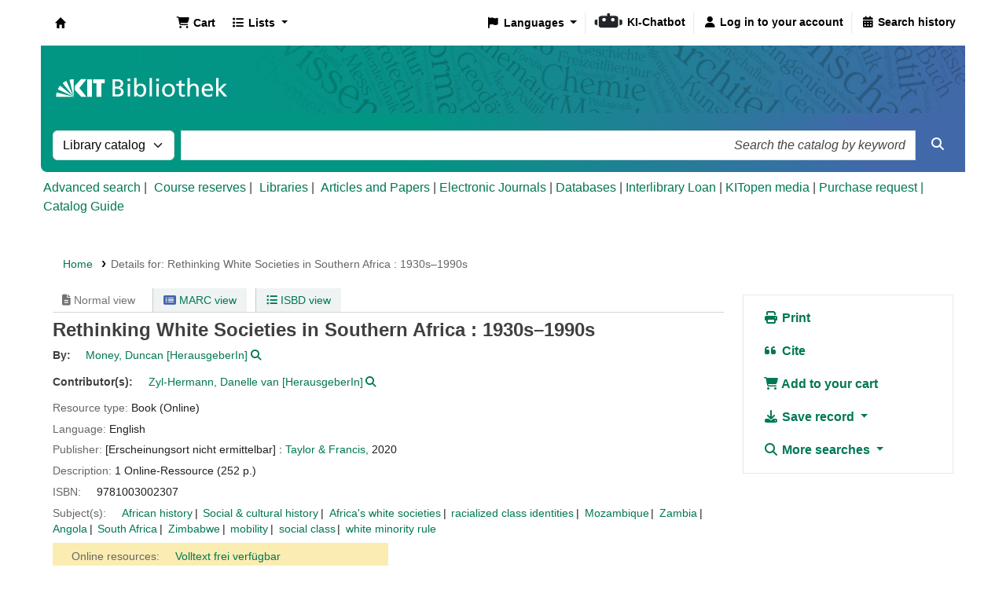

--- FILE ---
content_type: text/css
request_url: https://katalog.bibliothek.kit.edu/api/v1/contrib/kitlibrary_modifyreserve/static/css/modify-reserve.css
body_size: 152
content:
/* Mache aus einem Vormerken ein "Vormerken/ Reservieren" */
[lang="de-DE"] .reserve.btn.btn-link.btn-lg::after{
    content:' / Reservieren'
}